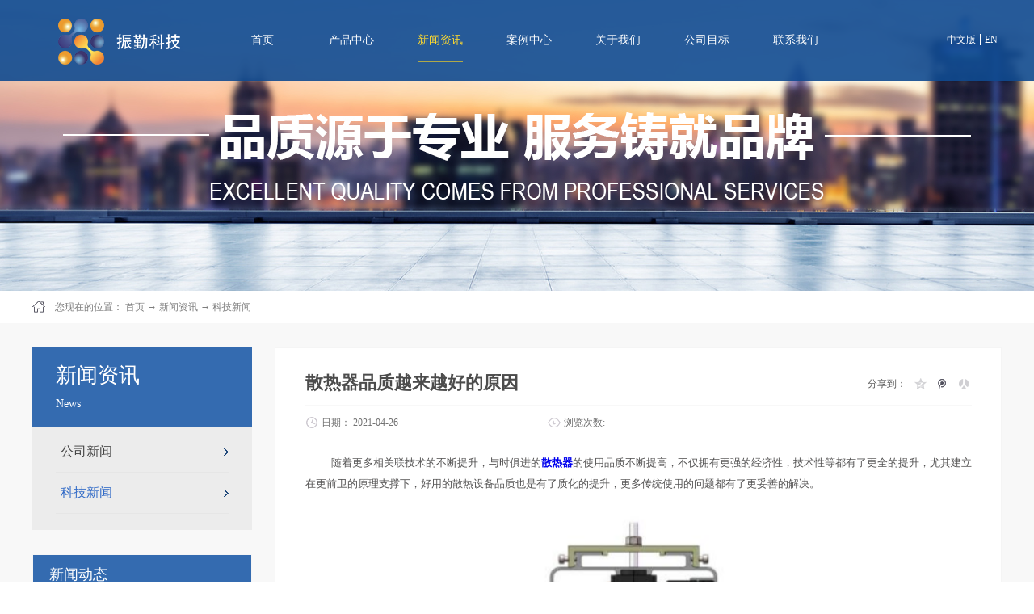

--- FILE ---
content_type: text/html; charset=utf-8
request_url: http://www.jenkent.com/NewsStd_619.html
body_size: 16907
content:
<!DOCTYPE HTML PUBLIC "-//W3C//DTD HTML 4.01 Transitional//EN" "http://www.w3c.org/TR/1999/REC-html401-19991224/loose.dtd">


<html lang="zh-cn" xmlns="http://www.w3.org/1999/xhtml">
<head><title>
	散热器品质越来越好的原因_散热器-深圳市振勤电子科技有限公司
</title><meta name="keywords" content="散热器"/><meta name="description" content="随着更多相关联技术的不断提升，与时俱进的散热器的使用品质不断提高，不仅拥有更强的经济性，技术性等都有了更全的提升，尤其建立在更前卫的原理支撑下，好用的散热设备品质也是有了质化的提升，更多传统使用的问题都有了更妥善的解决。一、更多新的原理开始导入设计制造好的散热器近些年在原理的落实上与时俱进，在传统的"/><meta name="mobile-agent" content="url=http://m.jenkent.com/m/NewsStd_619.html" /><meta name="applicable-device" content="pc"><meta name="renderer" content="webkit" /><meta content="text/html; charset=utf-8" http-equiv="Content-Type" /><link id="css__news_view" rel="stylesheet" type="text/css" href="https://0.rc.xiniu.com/g3/M00/26/C3/CgAH514ZAECAclTVAABci_PG6GI616.css?d=20190227160613" /><link rel="bookmark" href="https://0.rc.xiniu.com/g2/M00/16/75/CgAGe1x05IKARiXPAAAHTGcddik877.png" /><link rel="shortcut icon" href="https://0.rc.xiniu.com/g2/M00/16/75/CgAGe1x05IKARiXPAAAHTGcddik877.png" />
	
	<script type="text/javascript">var _jtime=new Date();function jqload(){window.jLoad=new Date()-_jtime;}function jqerror(){window.jLoad=-1;}</script>
    <script type="text/javascript" src="https://1.rc.xiniu.com/js/jq/jqueryV173.js" onload="jqload()" onerror="jqerror()" id="jquery"></script>
	<script type="text/javascript" src="https://1.rc.xiniu.com/js/pb/2/Public.js"></script>	
	<script type="text/javascript" src="https://1.rc.xiniu.com/js/tl/swfobject_modified.js"></script>
	<script type="text/javascript" src="https://1.rc.xiniu.com/js/tl/swfobject.js"></script>
	 
<script>
// 百度流量统计
var _hmt = _hmt || [];
(function() {
  var hm = document.createElement("script");
  hm.src = "https://hm.baidu.com/hm.js?30fcd74e0d98249ec511797e42a3ec8c";
  var s = document.getElementsByTagName("script")[0]; 
  s.parentNode.insertBefore(hm, s);
})();
</script>
</head>
<body class="news_view_body">
<form method="get" id="form1" name="form1" NavigateId="2" Page="/news_view.aspx?Fid=t2%3a4%3a2&amp;Id=619&amp;TypeId=4" data-pid="02182182180145205200209206200209215014501982102080" data-mid="02080145205200209206200209215014501982102080">
<div class="aspNetHidden">
<input type="hidden" name="__VIEWSTATE" id="__VIEWSTATE" value="" />
</div>

        <div id="ea_h">
            <div class="top">
                <div class="t_t">

                    <div id="t_logo" class="t_logo"> 
                        
                        <div id="ea_l"><h1><a href="/" target="_self"><img alt="深圳市振勤电子科技有限公司" src="https://0.rc.xiniu.com/g2/M00/3D/59/CgAGe1zjZsKAdzjRAAAv1r6NCo4802.png" /></a></h1></div>
                         
                        
                    </div>


                    <div id="t_ver" class="t_ver">
                        <ul>
                            
                                    <li><a href='http://www.jenkent.com'>中文版</a></li>
                                
                                    <li><a href='http://en.jenkent.com'>EN</a></li>
                                
                        </ul>
                        
                    </div>

</div>
                
                <div id="ea_n">

                    <div id="xn_n_14_wrap" class="xn_n_14_wrap">
                    	
                        <div class="xn_n_14_wrap_main">
                            <ul id="xn_n_14_VMenu1" class="type1Ul type1Ul_n000">
<li id="type1Li_n0" level=0 index=0 class="xn_n_14_wrap_menu1"><a href="/" target="_self" >首页</a></li>
<li id="type1Li_n3" level=0 data_id="3" type="n" index=1 class="xn_n_14_wrap_menu1">
<a href="/ProductsStd.html" target="_self"><span name="xn_n_14_VMenu11618558054|T_Navigates|Id|3|Name">产品中心</span></a><ul id="type1Ul_t301" style="display:none" class="type1Ul type1Ul_t301">
<li id="type1Li_t301_1" data_id="3_66" class="xn_n_14_wrap_menu2" type="t" index=1 level=1><a href="/ProductsSt_ITfwq.html" target="_self"><span name="xn_n_14_VMenu1143551816|T_ProductTypes|Id|66|Name">通讯母排</span></a>
</li>
<li id="type1Li_t301_2" data_id="3_69" class="xn_n_14_wrap_menu2" type="t" index=2 level=1><a href="/ProductsSt_gdjtmp.html" target="_self"><span name="xn_n_14_VMenu11980348584|T_ProductTypes|Id|69|Name">轨道交通母排</span></a>
</li>
<li id="type1Li_t301_3" data_id="3_11" class="xn_n_14_wrap_menu2" type="t" index=3 level=1><a href="/ProductsSt_jkdq.html" target="_self"><span name="xn_n_14_VMenu11858864063|T_ProductTypes|Id|11|Name">电动汽车母排</span></a>
</li>
<li id="type1Li_t301_4" data_id="3_10" class="xn_n_14_wrap_menu2" type="t" index=4 level=1><a href="/ProductsSt_rhdq.html" target="_self"><span name="xn_n_14_VMenu12042307116|T_ProductTypes|Id|10|Name">叠层母排</span></a>
</li>
<li id="type1Li_t301_5" data_id="3_12" class="xn_n_14_wrap_menu2" type="t" index=5 level=1><a href="/ProductsSt_ssdq.html" target="_self"><span name="xn_n_14_VMenu11334807802|T_ProductTypes|Id|12|Name">软连接</span></a>
</li>
<li id="type1Li_t301_6" data_id="3_68" class="xn_n_14_wrap_menu2" type="t" index=6 level=1><a href="/ProductsSt_mptz.html" target="_self"><span name="xn_n_14_VMenu1265886798|T_ProductTypes|Id|68|Name">母排拓展</span></a>
</li>
<li id="type1Li_t301_7" data_id="3_67" class="xn_n_14_wrap_menu2" type="t" index=7 level=1><a href="/ProductsSt_jmgdmx.html" target="_self"><span name="xn_n_14_VMenu1394240949|T_ProductTypes|Id|67|Name">精密轨道母线</span></a>
</li>
</ul>
</li>
<li id="type1Li_n2" level=0 data_id="2" type="n" index=2 class="xn_n_14_wrap_menu1">
<a href="/NewsStd.html" target="_self"><span name="xn_n_14_VMenu1336635152|T_Navigates|Id|2|Name">新闻资讯</span></a><ul id="type1Ul_t201" style="display:none" class="type1Ul type1Ul_t201">
<li id="type1Li_t201_1" data_id="2_5" class="xn_n_14_wrap_menu2" type="t" index=1 level=1><a href="/NewsSt_hyxw.html" target="_self"><span name="xn_n_14_VMenu192907487|T_NewsTypes|Id|5|Name">公司新闻</span></a>
</li>
<li id="type1Li_t201_2" data_id="2_4" class="xn_n_14_wrap_menu2" type="t" index=2 level=1><a href="/NewsSt_gsxw.html" target="_self"><span name="xn_n_14_VMenu1563296509|T_NewsTypes|Id|4|Name">科技新闻</span></a>
</li>
</ul>
</li>
<li id="type1Li_n4" level=0 data_id="4" type="n" index=3 class="xn_n_14_wrap_menu1">
<a href="/CaseStd.html" target="_self"><span name="xn_n_14_VMenu11833652100|T_Navigates|Id|4|Name">案例中心</span></a><ul id="type1Ul_t401" style="display:none" class="type1Ul type1Ul_t401">
<li id="type1Li_t401_1" data_id="4_29" class="xn_n_14_wrap_menu2" type="t" index=1 level=1><a href="/CaseSt_zjal.html" target="_self"><span name="xn_n_14_VMenu1610077443|T_NewsTypes|Id|29|Name">高端制造</span></a>
</li>
<li id="type1Li_t401_2" data_id="4_30" class="xn_n_14_wrap_menu2" type="t" index=2 level=1><a href="/CaseSt_jdal.html" target="_self"><span name="xn_n_14_VMenu11927678651|T_NewsTypes|Id|30|Name">新能源</span></a>
</li>
<li id="type1Li_t401_3" data_id="4_143" class="xn_n_14_wrap_menu2" type="t" index=3 level=1><a href="/CaseSt_jnhb.html" target="_self"><span name="xn_n_14_VMenu11849877398|T_NewsTypes|Id|143|Name">节能环保</span></a>
</li>
</ul>
</li>
<li id="type1Li_n1" level=0 data_id="1" type="n" index=4 class="xn_n_14_wrap_menu1">
<a href="/AboutStd.html" rel="nofollow" target="_self"><span name="xn_n_14_VMenu1649114640|T_Navigates|Id|1|Name">关于我们</span></a><ul id="type1Ul_t101" style="display:none" class="type1Ul type1Ul_t101">
<li id="type1Li_t101_1" data_id="1_1" class="xn_n_14_wrap_menu2" type="t" index=1 level=1><a href="/AboutSt_gsjj.html" rel="nofollow" target="_self"><span name="xn_n_14_VMenu11432382006|T_NewsTypes|Id|1|Name">公司简介</span></a>
</li>
<li id="type1Li_t101_2" data_id="1_2" class="xn_n_14_wrap_menu2" type="t" index=2 level=1><a href="/AboutSt_qywh.html" rel="nofollow" target="_self"><span name="xn_n_14_VMenu12007577493|T_NewsTypes|Id|2|Name">产研能力</span></a>
</li>
<li id="type1Li_t101_3" data_id="1_3" class="xn_n_14_wrap_menu2" type="t" index=3 level=1><a href="/AboutSt_zzry.html" rel="nofollow" target="_self"><span name="xn_n_14_VMenu11348739748|T_NewsTypes|Id|3|Name">资质荣誉</span></a>
</li>
<li id="type1Li_t101_4" data_id="1_26" class="xn_n_14_wrap_menu2" type="t" index=4 level=1><a href="/AboutSt_fzlc.html" rel="nofollow" target="_self"><span name="xn_n_14_VMenu11470146097|T_NewsTypes|Id|26|Name">公司发展大事记</span></a>
</li>
<li id="type1Li_t101_5" data_id="1_140" class="xn_n_14_wrap_menu2" type="t" index=5 level=1><a href="/AboutSt_sysjc.html" rel="nofollow" target="_self"><span name="xn_n_14_VMenu11594494965|T_NewsTypes|Id|140|Name">实验室检测</span></a>
</li>
<li id="type1Li_t101_6" data_id="1_144" class="xn_n_14_wrap_menu2" type="t" index=6 level=1><a href="/videod.html" rel="nofollow" target="_self"><span name="xn_n_14_VMenu11419911631|T_NewsTypes|Id|144|Name">公司视频</span></a>
</li>
<li id="type1Li_t101_7" data_id="1_148" class="xn_n_14_wrap_menu2" type="t" index=7 level=1><a href="/DownSt_zlxz.html" rel="nofollow" target="_self"><span name="xn_n_14_VMenu11178098378|T_NewsTypes|Id|148|Name">资料下载</span></a>
</li>
</ul>
</li>
<li id="type1Li_n8" level=0 data_id="8" type="n" index=5 class="xn_n_14_wrap_menu1">
<a href="/ServerStd.html" target="_self"><span name="xn_n_14_VMenu11074897732|T_Navigates|Id|8|Name">公司目标</span></a></li>
<li id="type1Li_n7" level=0 data_id="7" type="n" index=6 class="xn_n_14_wrap_menu1">
<a href="/ContactStd.html" rel="nofollow" target="_self"><span name="xn_n_14_VMenu11997487959|T_Navigates|Id|7|Name">联系我们</span></a></li>
</ul>
<script type="text/javascript">var xn_n_14_VMenu1={normal:{class1:'xn_n_14_wrap_menu1',class2:'xn_n_14_wrap_menu2',class3:'xn_n_14_wrap_menu3',class4:'xn_n_14_wrap_menu4',class5:'xn_n_14_wrap_menu5',class6:'xn_n_14_wrap_menu6'},visited:{class1:'xn_n_14_wrap_menu1_2',class2:'xn_n_14_wrap_menu2_2',class3:'xn_n_14_wrap_menu3_2',class4:'xn_n_14_wrap_menu4_2',class5:'xn_n_14_wrap_menu5_2',class6:'xn_n_14_wrap_menu6_2',class6:'xn_n_14_wrap_menu6_2'},home:{defaultClass:'xn_n_14_wrap_menu1',visitedClass:'xn_n_14_wrap_menu1_2'},content:{defaultClass:'',visitedClass:'',focusClass:''},focus:{class1:'xn_n_14_wrap_menu1_cur',class2:'xn_n_14_wrap_menu2_cur',class3:'xn_n_14_wrap_menu3_cur',class4:'xn_n_14_wrap_menu4_cur',class5:'xn_n_14_wrap_menu5_cur',class6:'xn_n_14_wrap_menu6_cur'},beforeTag:{packUpClass:'',packDownClass:''},expendEffect:1,aniEffect:3,fIdParam:'FId',topUlId:'xn_n_14_VMenu1',homeLiId:'type1Li_n0'};xn_n_14_VMenu1.menu=new BaseControlMenu();xn_n_14_VMenu1.menu.Init('xn_n_14_VMenu1',xn_n_14_VMenu1);xn_n_14_VMenu1.menu.InitMenu('type1Ul_n000',xn_n_14_VMenu1);</script>
                        </div>
                    	
                        
                    </div>

</div>
                
            </div>
        </div>
        
  
        <div id="ea_ba">

            <div id="products_banner" class="products_banner">
                <div class="products_banner_m">
                    <img  src="https://0.rc.xiniu.com/g2/M00/1F/8E/CgAGe1yRlbaANDGeAAS8MifH13I154.jpg" alt="" />
                </div>
				
            </div>

        </div>
        
  
        <div id="ea_c">
            <div class="n_main">
					 <div class="n_content_right_name_r_bk">
			
                            <div id="n_content_right_name_r" class="n_content_right_name_r" data-type="block"> 
                                <ul>
								  <li>
                                        <img src="https://1.rc.xiniu.com/rc/Contents/29196/images/icpsp1_n_right_wz.png" alt="" />
                                    </li>
                                    <li><span class="n_r_wz1">
                                        
                                        <span name="_n_r_wz1">您现在的位置：</span>
                                        
                                    </span><span class="n_r_wz2">
                                        <a href="/">
                                            <span name="_n_r_wz2">首页</span>
                                            </a>
                                    </span><span class="n_r_wz3">→</span>
                                   <span class="n_r_wz4">
                                            <span id='ShoveWebControl_Text_news'><a href="/NewsStd.html" target="_self">新闻资讯</a></span>
                                        </span>
                                        <span class="n_r_wz5">→</span>
                                        <span class="n_r_wz6">
                                            <a href="/NewsSt_gsxw.html" class="curr1">科技新闻</a>
                                        </span>
                                    </li>
                                </ul>
								
                            </div>

 </div>
                <div class="n_content">
                    <div class="n_content_left">

                        <div id="n_content_left_t" class="n_content_left_t" data-type="block">
                            <span class="n_content_left_t1">
                                <span id='ShoveWebControl_Text33'>新闻资讯</span>
                            </span><span class="n_content_left_t2">
                                
                                <span name="_nleft_n_name1">News</span>
                                
                            </span>
							
                        </div>


                        <div id="n_content_left_cnt" class="n_content_left_cnt" data-type="block">
                            <ul id="ShoveWebControl_VMenu2" class="left_typeUl left_typeUl_n000" style="display:none">
<ul id="left_typeUl_t200" class="left_typeUl left_typeUl_t200">
<li id="left_typeLi_t200_1" data_id="2_5" class="left_menu1" type="t" index=1 level=0><a href="/NewsSt_hyxw.html" target="_self"><span name="ShoveWebControl_VMenu2510840101|T_NewsTypes|Id|5|Name">公司新闻</span></a>
</li>
<li id="left_typeLi_t200_2" data_id="2_4" class="left_menu1" type="t" index=2 level=0><a href="/NewsSt_gsxw.html" target="_self"><span name="ShoveWebControl_VMenu21460740989|T_NewsTypes|Id|4|Name">科技新闻</span></a>
</li>
</ul>
</ul>
<script type="text/javascript">var ShoveWebControl_VMenu2={normal:{class1:'left_menu1',class2:'left_menu2',class3:'left_menu3',class4:'left_menu4',class5:'left_menu5',class6:'left_menu6'},visited:{class1:'left_menu1_2',class2:'left_menu2_2',class3:'left_menu3_2',class4:'left_menu4_2',class5:'left_menu5_2',class6:'left_menu6_2',class6:'left_menu6_2'},home:{defaultClass:'nav_menu1',visitedClass:'nav_menu1_2'},content:{defaultClass:'',visitedClass:'',focusClass:''},focus:{class1:'left_menu1_cur',class2:'left_menu2_cur',class3:'left_menu3_cur',class4:'left_menu4_cur',class5:'left_menu5_cur',class6:'left_menu6_cur'},beforeTag:{packUpClass:'',packDownClass:''},expendEffect:1,aniEffect:2,fIdParam:'FId',topUlId:'ShoveWebControl_VMenu2'};ShoveWebControl_VMenu2.menu=new BaseControlMenu();ShoveWebControl_VMenu2.menu.Init('ShoveWebControl_VMenu2',ShoveWebControl_VMenu2);;</script>
							
                        </div>


						<div id="xn_c_1_newswrap" class="xn_c_1_newswrap" data-type="block">
							<div class="xn_c_1_tName" id="xn_c_1_tName">
								
									<span class="xn_c_1_tCName" name="_1_tCName">新闻动态</span>
								
								
									<span class="xn_c_1_tDashed" name="_1_tDashed">/</span>
											
								
									<span class="xn_c_1_tEName" name="_1_tEName">HOT NEWS</span>
								
							</div>
							<ul class="xn_c_1_content">
								
										<li class="xn_c_1_items">
											<div class="xn_c_1_title">
												<a title='人才管理项目《破茧计划》启动会' href="/NewsStd_958.html" target="_blank">人才管理项目《破茧计划》启动会</a>
											</div>
											<div class="xn_c_1_ptime">2025/5/28 9:55:03</div>
										</li>
									
										<li class="xn_c_1_items">
											<div class="xn_c_1_title">
												<a title='茶艺活动' href="/NewsStd_957.html" target="_blank">茶艺活动</a>
											</div>
											<div class="xn_c_1_ptime">2025/5/28 9:45:41</div>
										</li>
									
										<li class="xn_c_1_items">
											<div class="xn_c_1_title">
												<a title='GDT几何公差高级应用培训' href="/NewsStd_956.html" target="_blank">GDT几何公差高级应用培训</a>
											</div>
											<div class="xn_c_1_ptime">2025/5/28 9:35:11</div>
										</li>
									
										<li class="xn_c_1_items">
											<div class="xn_c_1_title">
												<a title='CNC技能比武' href="/NewsStd_955.html" target="_blank">CNC技能比武</a>
											</div>
											<div class="xn_c_1_ptime">2025/5/28 9:26:43</div>
										</li>
									
										<li class="xn_c_1_items">
											<div class="xn_c_1_title">
												<a title='工间操比赛' href="/NewsStd_954.html" target="_blank">工间操比赛</a>
											</div>
											<div class="xn_c_1_ptime">2025/5/28 9:21:58</div>
										</li>
									
										<li class="xn_c_1_items">
											<div class="xn_c_1_title">
												<a title='趣味运动会' href="/NewsStd_953.html" target="_blank">趣味运动会</a>
											</div>
											<div class="xn_c_1_ptime">2025/5/28 9:16:46</div>
										</li>
									
							</ul>
												<div class="xn_c_1_more">
                            <a href="/NewsStd.html">
                                
                                <span name="_xn_c_31_tmore">查看更多>></span>
                                
                            </a>
                        </div>
															
						</div>


<div class="xn_cl_foot">
<div class="xn_cl_foot_head">
   <span class="xn_cl_cnName">
		
		<span name="_cl_cnName">联系方式</span>
		
	</span>
</div>
<div class="xn_cl_foot_con">
<p>
<span name="_cl_con02" ><span eims="_cl_con02"><font size="2">公司邮箱：<br></font></span>&nbsp;<span eims="_cl_con02"><font size="2">jksales@jenkent.com</font></span></span> 
</p><p>
<span name="_cl_con03" >&nbsp;&nbsp;</span> 
</p><p>
<span name="_cl_con04" >&nbsp;</span> 
</p>
</div>
<div class="xn_cl_foot_con1">
<h2>

<span name="_cl_con00">中国 · 深圳 · 总部</span>
 
</h2>
<p>

<span name="_cl_con01">联系地址：广东省深圳市龙岗区坪地街道鹤坑工业区1号</span>
 
</p>
</div>
</div>

</div>
                    <div class="n_content_right">
                        <div class="n_content_right_name">
</div>
                        <div class="n_content_right_m">
				             <div class="n_content_right_m_bk">		
						
<div id="news_view_head" class="news_view_head" data-type="block">
    <div class="news_view_title">
<h1>
        <span id='ShoveWebControl_Text2'>散热器品质越来越好的原因</span>
</h1>
    </div>
    <div class="news_view_date">
        <span class="news_view_date1">日期：</span>
        <span id='ShoveWebControl_Text3'>2021-04-26</span>
    </div>
    <div class="news_view_click">
        <span class="news_view_click1">浏览次数:</span>
        <span id='ShoveWebControl_Text5'>437</span><script type='text/javascript'>var cvc=$('#ShoveWebControl_Text5');cvc.hide();AjaxMethod('Common','UpdateClickCount',{field:'ClickCount',nid:-1,tid:10010,id:619},function(data){cvc.text(data);cvc.show();});</script>
    </div>
	
</div>


<div id="xn_c_3_wrap" class="xn_c_3_wrap" data-type="block">
    
    <div id="bdshare" class="bdsharebuttonbox"><a href="#" class="bds_more" data-cmd="more">分享到：</a><a href="#" class="bds_qzone" data-cmd="qzone" title="分享到QQ空间"></a> <a href="#" class="bds_tqq" data-cmd="tqq" title="分享到腾讯微博"></a><a href="#" class="bds_renren" data-cmd="renren" title="分享到人人网"></a><a href="#" class="bds_t163" data-cmd="t163" title="分享到网易微博"></a></div>
    <script type="text/javascript">window._bd_share_config = { "common": { "bdSnsKey": {}, "bdText": "", "bdMini": "2", "bdMiniList": false, "bdPic": "", "bdStyle": "0", "bdSize": "16" }, "share": {} }; with (document) 0[(getElementsByTagName('head')[0] || body).appendChild(createElement('script')).src = 'http://bdimg.share.baidu.com/static/api/js/share.js?v=86835285.js?cdnversion=' + ~(-new Date() / 36e5)];</script>
    
    
</div>


<div id="news_view" class="news_view" data-type="block">
    <span id='ShoveWebControl_Text4'><p style="text-indent: 32px; margin-bottom: 16.5px;">随着更多相关联技术的不断提升，与时俱进的<a href="http://www.jenkent.com" target="_blank"><strong>散热器</strong></a>的使用品质不断提高，不仅拥有更强的经济性，技术性等都有了更全的提升，尤其建立在更前卫的原理支撑下，好用的散热设备品质也是有了质化的提升，更多传统使用的问题都有了更妥善的解决。</p><p style="text-align:center"><img width="363" height="258"    src="https://boss.niuren.com/upload/image/20210413/6375391949937098205262800.png" title="散热器 3.png" alt="散热器 3.png"/></p><p style="text-indent: 32px; margin-bottom: 16.5px;">一、更多新的原理开始导入设计制造</p><p style="text-indent: 32px; margin-bottom: 16.5px;">好的散热器近些年在原理的落实上与时俱进，在传统的原理基础上有了质化的提升，真正从遇到的问题，导入更多原理内容，解决存在的隐患问题。注重不断的将更多的新原理，新科学运用，都很好的促使了技术好的散热器在效果实现上的作用。未来解决更多的问题，通过技术保障的方式科学完善细节等，都让好评的散热设备未来的实用性有更好的保障，尤其可以更好的结合对于采暖的安全性、健康性需求等。</p><p style="text-indent: 32px; margin-bottom: 16.5px;">二、生产制造工艺的提升快速</p><p style="text-indent: 32px; margin-bottom: 16.5px;">从称心的散热器生产量化的实现就可以看出现如今的生产效率不断提升，而在这样的基础上依赖于设备等，保障了更多生产的环节可以管理，确保了更多的生产可以依赖于标准化进行检核。更加严谨高效的生产落实，也助力了品牌散热设备的品质有更好的实现，尤其在具体的操作中相关的技术检核不断的跟进等，更是保障了功能性的更好达成。</p><p style="text-indent: 32px; margin-bottom: 16.5px;">可以看出不断发展的散热器品质能够节节高，可以更妥善的解决问题，通过引进更多的原理技术以及严谨的设备，都为实用性强的散热设备更强功能的实现等提供了先决条件，尤其在相关技术缺陷的攻克下，不断发展的散热器依然注重进行更好的突破，必然可以为后续的发展更好实现注入更多的活力。</p></span>
    <div class="news_view_cle1"></div>
    
</div>


<div id="news_view_sx" class="news_view_sx" data-type="block">
    
    <div id="EIMS_C_3_1_ShowInfo" style="COLOR: red"></div>
    <div id="EIMS_C_3_1_box_div">
        <span id="EIMS_C_3_1_Upli" class="EIMS_C_3_1_page">
            <a href="/NewsStd_620.html" id="EIMS_C_3_1_Up" title="影响水冷板性能的因素有哪些">上一篇：<span id="EIMS_C_3_1_UpNew">影响水冷板性能的因素有哪些</span></a></span><span id="EIMS_C_3_1_Downli" class="EIMS_C_3_1_page"><a href="/NewsStd_618.html" id="EIMS_C_3_1_Down" title="安装散热器‍需要符合哪些基本要求">下一篇：<span id="EIMS_C_3_1_DownNew">安装散热器‍需要符合哪些基本要求</span></a> 
        </span>
    </div>
    
    
    
</div>

</div>

<div id="xn_c_34_wrap" class="xn_c_34_wrap" data-type="block">
    
    <div class="xn_c_34_topbox">
        <span class="xn_c_34_t1"> 
             
            <span name="_c_34_t1">最新新闻</span> 
              
        </span> 
        <span class="xn_c_34_t2"> 
             
            <span name="_c_34_t2">/</span> 
             
        </span> 
        <span class="xn_c_34_t3"> 
             
            <span name="_c_34_t3">News</span> 
              
        </span>
        <span class="xn_c_34_more">
            <a href="/NewsStd.html">
             
            <span name="_c_34_more">More></span> 
            
            </a>
        </span> 
    </div>
    <div class="xn_c_34_nrbox">
        
               <div id="xn_c_34_Data_xn_c_34_jtstyle_0" class="xn_c_34_xhbox1">
                    <div class="xn_c_34_lftbox">
                         1
                    </div>
                    <div class="xn_c_34_ritbox">
                        <div class="xn_c_34_pic">
                            <a href="/NewsStd_563.html" target="_blank">
                                <img src='/Private/NewsImgs/5411b053ad5fc8409c0e.png' alt='散热器的应用领域有哪些' title='散热器的应用领域有哪些' />
                            </a> 
                        </div>
                        <div class="xn_c_34_lbenname">
                            <a href="/NewsStd_563.html" target="_blank">
                                散热器的应用领域有哪些
                            </a>
                        </div>
                        <div class="xn_c_34_time">
                            <span class="xn_c_34_date1">
                                <span id='xn_c_34_Data_xn_c_34_Text1_0'>2020</span>
                            </span>
                            <span class="xn_c_34_date2">-</span>
                            <span class="xn_c_34_date3">
                                <span id='xn_c_34_Data_xn_c_34_Text2_0'>12</span>
                            </span>
                            <span class="xn_c_34_date4">-</span>
                            <span class="xn_c_34_date5">
                                <span id='xn_c_34_Data_xn_c_34_Text3_0'>03</span>
                            </span>
                        </div>
                        <div class="xn_c_34_lbcoent" ej="edit_span">
                            <span id='xn_c_34_Data_xn_c_34_Text4_0'>散热器依靠工质的相变实现热量的自发传递，因此无需额外的动力循环装置。其表面趋近于等温表面，不存在低温区，这样有利于降低自身的平均工作温度，从而能够提升热泵系统的运行效率。那么，散热器的应用领域有哪些？1、汽车发动机随着自卸式车辆向大型化发展，其发动机的转速和功率越来越高，所带来热负荷也变得越来越大，对散热器的要求也相应地不断提高，散热器对保障汽车发动机良好运行起着重要的作用，而散热器内部的流体力学分析和模型仿真又是研究散热器内部的重要手段。畅销的散热器常常运用在汽车发动机之中，散热器底部蒸发区内，利用热泵中压缩机排出的高温制冷剂（热泵工质）对热虹吸工质进行加热，并使得该热虹吸工质发生相变。2、变压器变压器之中的散热器会控制焊接电源完全切断电流发生熄弧，同时，送丝数字化控制系统控制焊丝回抽，帮助熔滴向熔池中过渡，这样就实现了在无电流条件下的短路过渡，使得短路过渡中的总热量降低到很低的水平，大幅度减小了整个焊接过程中热输入。根据功率器件的功率损耗算法计算变流装置的功率损耗，接着根据变流装置现有的温度传感器获取散热器的温升量，散热器温升等于散热温度减去环境温度。3、供暖系统围护结构是散热伴随暖房子工程的深入推广，对已经存在的建筑物实施改造，围护结构的散热已经基本处于稳定状态。用户末端的散热设备在传统建筑与现代建筑物中的形态良莠不一，现代建筑物中通常都是地板辐射形式的采暖，传统建筑物中通常...</span>
                        </div>
                    </div>
               </div> 
            
               <div id="xn_c_34_Data_xn_c_34_jtstyle_1" class="xn_c_34_xhbox2">
                    <div class="xn_c_34_lftbox">
                         2
                    </div>
                    <div class="xn_c_34_ritbox">
                        <div class="xn_c_34_pic">
                            <a href="/NewsStd_579.html" target="_blank">
                                <img src='/Private/NewsImgs/1434f2d511cd17170c0e.png' alt='考察汽车母排产品有什么技巧' title='考察汽车母排产品有什么技巧' />
                            </a> 
                        </div>
                        <div class="xn_c_34_lbenname">
                            <a href="/NewsStd_579.html" target="_blank">
                                考察汽车母排产品有什么技巧
                            </a>
                        </div>
                        <div class="xn_c_34_time">
                            <span class="xn_c_34_date1">
                                <span id='xn_c_34_Data_xn_c_34_Text1_1'>2021</span>
                            </span>
                            <span class="xn_c_34_date2">-</span>
                            <span class="xn_c_34_date3">
                                <span id='xn_c_34_Data_xn_c_34_Text2_1'>01</span>
                            </span>
                            <span class="xn_c_34_date4">-</span>
                            <span class="xn_c_34_date5">
                                <span id='xn_c_34_Data_xn_c_34_Text3_1'>11</span>
                            </span>
                        </div>
                        <div class="xn_c_34_lbcoent" ej="edit_span">
                            <span id='xn_c_34_Data_xn_c_34_Text4_1'>对于当今越来越重视汽车运行效率和安全的时代来说各类元件的应用非常重要，而有实力的汽车品牌选择和一些知名元件供应商就汽车母排这类元件产品的应用达成合作。很明显供应好的汽车母排元件的相关单位在这类技术工艺的研究方面积累了很好的经验。那么考察汽车母排产品时可以使用什么样的有用技巧？1、评估产品的技术类型对于当今技术多元化的时代来说任何一款汽车母排元件的技术类型都是非常重要的，相关汽车单位在进购汽车母排元件的时候需要进一步明确这类元件用到的技术类型，足够先进或者适配度足够高的技术工艺加持下的汽车母排产品才能更好达到应用要求。2、了解产品的技术参数当然对于当前市场环境下能够保证汽车母排元件产品技术参数合理性的单位是难能可贵的，而一些懂这个市场的朋友们可以从汽车母排元件的制造过程及相关资料了解其参数，参数合适并且能够反映产品本身质量的汽车母排品牌机构值得长期合作。3、参考产品的应用反馈当然提到汽车母排这类元件人们可以参考一下在汽车制造及维修方面有经验的朋友们，这类人群可以从自身专业或实际经历的角度来评估汽车母排产品的市场应用反馈情况。多年以来大家深有体会的是各方面市场口碑好评率高的汽车母排元件确实很好用。对于如今越来越多元化发展的汽车时代来说能够提供多种类型汽车元件的单位值得重点考虑，而购买好的汽车母排元件对于大家保证汽车运行的稳定性和可靠性来说十分关键，而有经验的朋友们完全可以通过对汽车母排...</span>
                        </div>
                    </div>
               </div> 
            
               <div id="xn_c_34_Data_xn_c_34_jtstyle_2" class="xn_c_34_xhbox3">
                    <div class="xn_c_34_lftbox">
                         3
                    </div>
                    <div class="xn_c_34_ritbox">
                        <div class="xn_c_34_pic">
                            <a href="/NewsStd_596.html" target="_blank">
                                <img src='/Private/NewsImgs/59512577d38c8105c8a1.jpg' alt='压合母排效果好的原因有哪些' title='压合母排效果好的原因有哪些' />
                            </a> 
                        </div>
                        <div class="xn_c_34_lbenname">
                            <a href="/NewsStd_596.html" target="_blank">
                                压合母排效果好的原因有哪些
                            </a>
                        </div>
                        <div class="xn_c_34_time">
                            <span class="xn_c_34_date1">
                                <span id='xn_c_34_Data_xn_c_34_Text1_2'>2021</span>
                            </span>
                            <span class="xn_c_34_date2">-</span>
                            <span class="xn_c_34_date3">
                                <span id='xn_c_34_Data_xn_c_34_Text2_2'>02</span>
                            </span>
                            <span class="xn_c_34_date4">-</span>
                            <span class="xn_c_34_date5">
                                <span id='xn_c_34_Data_xn_c_34_Text3_2'>20</span>
                            </span>
                        </div>
                        <div class="xn_c_34_lbcoent" ej="edit_span">
                            <span id='xn_c_34_Data_xn_c_34_Text4_2'>时至今日多层复合结构的连接件让配电系统的精度逐步提高，以其更加精简的结构改善了配电系统的应用效果，而如今高标准的压合母排也拥有了更加清晰的配电系统达到了更高的可应用性，在这种高性能的压合母排技术改善和其设计的不断精进之下，高品质的压合母排也展现出了更好的技术效果和应用体验。1.专业的涂装技术提升了其电气性能根据对比发现目前好用的压合母排采用了可靠的涂装工艺，在使用过程之中起绝缘树脂的厚度更加均匀，让其本身压合母排的耐腐蚀性和电气性能得到了更好的改善。与此同时高品质的压合母排也能够通过专业的涂装工艺提升其结构的稳定性，让这种可靠的压合母排对于大电流的应用性得到了更好的表现，提升了其电流的适应性和稳定性达到了更加优质的电气供应使用效果。2.合理的分布方式维持了更稳定的电流根据对比了解发现目前市面上销售好的压合母排拥有了更加错落有致的接触面，在使用的过程之中，相应的二极管和电阻等能够有效的集成安装在其设备之上，在有限的空间之下能够达到互不相连并且相互嵌入，保持合理的隔离位置也能够更好的避免静电并且维持系统稳定性，因此可靠的压合母排也达到了更稳定的电容效果，同时也改善了其本身的电流承载能力。简言之高品质的压合母排通过结构和其封装效果的改进提升了使用效果，而目前购买好的压合母排也能够保证绝缘性能和供电性能，维持安全性的同时也改善了其本身的电器使用体验，让这种电器元件的安全度和应用性得到了更好...</span>
                        </div>
                    </div>
               </div> 
            
               <div id="xn_c_34_Data_xn_c_34_jtstyle_3" class="xn_c_34_xhbox4">
                    <div class="xn_c_34_lftbox">
                         4
                    </div>
                    <div class="xn_c_34_ritbox">
                        <div class="xn_c_34_pic">
                            <a href="/NewsStd_612.html" target="_blank">
                                <img src='/Private/NewsImgs/16417832308036e7727c.png' alt='软母线的安装注意事项' title='软母线的安装注意事项' />
                            </a> 
                        </div>
                        <div class="xn_c_34_lbenname">
                            <a href="/NewsStd_612.html" target="_blank">
                                软母线的安装注意事项
                            </a>
                        </div>
                        <div class="xn_c_34_time">
                            <span class="xn_c_34_date1">
                                <span id='xn_c_34_Data_xn_c_34_Text1_3'>2021</span>
                            </span>
                            <span class="xn_c_34_date2">-</span>
                            <span class="xn_c_34_date3">
                                <span id='xn_c_34_Data_xn_c_34_Text2_3'>03</span>
                            </span>
                            <span class="xn_c_34_date4">-</span>
                            <span class="xn_c_34_date5">
                                <span id='xn_c_34_Data_xn_c_34_Text3_3'>30</span>
                            </span>
                        </div>
                        <div class="xn_c_34_lbcoent" ej="edit_span">
                            <span id='xn_c_34_Data_xn_c_34_Text4_3'>相信大家一提到软母线都不会觉得太过于陌生，在我们生活中的很多变压器、发电机等设备中也是非常普遍的一个零件。正是因为其普遍性，那么大家可以简单的了解一下，也方便平时在使用时可以轻松解决其问题。那么接下来我们要讲的就是关于线的安装注意事项有哪些。虽然我们并非专门进行安装的工人，但是了解以后大家可以更好的进行使用。1.基础和构架达到允许安装的强度，软母线构架符合设计要求。 2.线的安装检修时的上人荷重，单相上人总重（含器具）不得超过150kgf三相同时上人时各相上人总重（含器具）不得超过100kgf。 3.双软母线固定线夹间距为2.0米，若设备间引线较短，可在引线档中间位置安装一套固定线夹。双软导线间隔棒一般每2m设一个，引下线间隔棒约每2m一个，设备间连线约每1m一个。 4.线的梁底跳线弧垂限制在2.0-2.2米之间。 5.线路出线导线拉力应不大于1000kg，地线拉力应不大于500kg；出线偏角应不大于10&#176;。6线的构架用的混凝土电杆杆段质量符合出厂标准，表面平整光滑、无漏筋、无漏锈等现象。钢结构的镀锌层无黄锈、锌瘤、毛刺、漏镀，上部走道板、栏杆、平台应齐全、坚固且便于施工。 其实总的来看，软母线的安装也是非常简单的，那么如果我们在使用过程中需要进行一定的维护和更换时，大家不妨自己尝试一下。当然，为了安全起见，大家还是要有一些熟悉软母线情况的人在身旁才比较安全。软母线如此日...</span>
                        </div>
                    </div>
               </div> 
            
               <div id="xn_c_34_Data_xn_c_34_jtstyle_4" class="xn_c_34_xhbox5">
                    <div class="xn_c_34_lftbox">
                         5
                    </div>
                    <div class="xn_c_34_ritbox">
                        <div class="xn_c_34_pic">
                            <a href="/NewsStd_628.html" target="_blank">
                                <img src='/Private/NewsImgs/0744232c2c9249af40f5.png' alt='低压母排安装可以分为哪些类型' title='低压母排安装可以分为哪些类型' />
                            </a> 
                        </div>
                        <div class="xn_c_34_lbenname">
                            <a href="/NewsStd_628.html" target="_blank">
                                低压母排安装可以分为哪些类型
                            </a>
                        </div>
                        <div class="xn_c_34_time">
                            <span class="xn_c_34_date1">
                                <span id='xn_c_34_Data_xn_c_34_Text1_4'>2021</span>
                            </span>
                            <span class="xn_c_34_date2">-</span>
                            <span class="xn_c_34_date3">
                                <span id='xn_c_34_Data_xn_c_34_Text2_4'>06</span>
                            </span>
                            <span class="xn_c_34_date4">-</span>
                            <span class="xn_c_34_date5">
                                <span id='xn_c_34_Data_xn_c_34_Text3_4'>10</span>
                            </span>
                        </div>
                        <div class="xn_c_34_lbcoent" ej="edit_span">
                            <span id='xn_c_34_Data_xn_c_34_Text4_4'>现如今，电力的应用越来越广泛，相应的产品也得到了发展，在电力输送工程中，母排的结构逐渐代替电线电缆，所以我们需要对这种产品进行了解，在运输过程中，母线要按照一定的规定进行搬运和储存，我们不仅要学习如何选购产品，还要掌握相关的安装知识，母排的安装规范关系输电系统的运行，那么低压母排安装可以分为哪些类型呢？1、垂直安装在高层建筑中，母线槽主要垂直安装在电气竖井间，由于安装空间小，我们要先确定位置，开始在靠墙一侧距离预留出一定的空间，还要考虑内部的电缆桥架和其它管道，安装过程中常用安装法兰和弹簧支撑器固定，弹簧支撑器不仅能够将母排固定在安装法兰上，还能在地震及热胀冷缩等情况下保护母排，确保母排能够正常工作。2、水平安装低压母排的价格较高，所以我们在设计使用中要优先考虑，一般安装在水管的上方，母排在楼板或横梁下吊装时需要用吊杆和吊架吊装固定，在柱上安装一般采用安装支架托举固定法，先将支架和柱子固定在一起，再将母排用小角板固定在支架上，防止脱落，无论是单侧还是双侧安装都适合用这种方法。安装低压母排前，我们要了解安装的规范和结构特点，必要时还要到现场查看设计路线是否满足要求，如果出现安装点复杂或空间小的情况，可以先安装作业空间较小的线段，然后再向两端延伸安装，线路较多的情况下容易出现误差，我们可以对其中的几条线路进行计算和调整，母排的防水性较差，所以我们再安装时要保证使用环境干燥，否则容易出现...</span>
                        </div>
                    </div>
               </div> 
            
               <div id="xn_c_34_Data_xn_c_34_jtstyle_5" class="xn_c_34_xhbox6">
                    <div class="xn_c_34_lftbox">
                         6
                    </div>
                    <div class="xn_c_34_ritbox">
                        <div class="xn_c_34_pic">
                            <a href="/NewsStd_646.html" target="_blank">
                                <img src='/Private/NewsImgs/46254e48e5b7bf78b0e7.png' alt='母排厂家的哪些特点备受重视' title='母排厂家的哪些特点备受重视' />
                            </a> 
                        </div>
                        <div class="xn_c_34_lbenname">
                            <a href="/NewsStd_646.html" target="_blank">
                                母排厂家的哪些特点备受重视
                            </a>
                        </div>
                        <div class="xn_c_34_time">
                            <span class="xn_c_34_date1">
                                <span id='xn_c_34_Data_xn_c_34_Text1_5'>2021</span>
                            </span>
                            <span class="xn_c_34_date2">-</span>
                            <span class="xn_c_34_date3">
                                <span id='xn_c_34_Data_xn_c_34_Text2_5'>10</span>
                            </span>
                            <span class="xn_c_34_date4">-</span>
                            <span class="xn_c_34_date5">
                                <span id='xn_c_34_Data_xn_c_34_Text3_5'>09</span>
                            </span>
                        </div>
                        <div class="xn_c_34_lbcoent" ej="edit_span">
                            <span id='xn_c_34_Data_xn_c_34_Text4_5'>许多客户不大重视母排厂家，可能是因为他们平常与厂家打交道的次数少，会直接与销售母排的机构产生联系，事实上，生产厂家所肩负的职责不容忽略，客户应加深对厂家的认知。一旦客户与该类厂家接触的频率直线上升，将总结出较优厂家具备的共通点，以及那些值得自身去重视的特点等，这是经验不足的客户需借鉴的一点。1、可选购的母排品质是否达标母排厂家备受重视的特点之一是产品类别与质量水准，前者决定客户能否选中心仪母排，后者则关乎母排安装后效果的发挥情况。基于这方面内容的考量，有经验的客户会及时采纳业内人士的意见，或者从其他渠道内收集有效信息，力争尽快完成母排品质的评估。2、在业内获取的评价是否较佳信誉好的母排厂家在领域内能够持续获得好评，也会累积稳固性强的消费群体，这类厂家往往能为客户带来有效协助。从侧面反映出的事实是，厂家在业内的评价不容忽略，在意这一点并懂得合理评估的客户，能认真分清哪类厂家更值得信赖。3、提供的后续服务是否有针对性母排厂家备受重视的特点之三是服务的针对性，华而不实或无太大作用的服务不具备实际意义，客户希望看到的是能真正从中获益的服务。假设母排被安装至指定设备内，发挥的作用不尽如人意，厂家理应指派专门人员前来检查母排是否存在问题。大部分客户意图订购的全部是比较好的母排，使用效果更有保障，那些质量水准较差的母排说明制作工艺不达标，背后的厂家不值得客户去垂青。为规避和这类厂家合作，客户有必...</span>
                        </div>
                    </div>
               </div> 
            
    </div>
	<div class="clear"></div>
    
    
</div>

                            <div class="news_view_foot">
                            </div>
                        </div>
                    </div>
                    <div class="clear"></div>
                </div>
            </div>
        </div>
        
  
        <div id="ea_b">
            <div class="foot">
			
                        <div class="xn_f_18_wrap" id="xn_f_18_wrap">
					   
                            <div class="xn_f_18_wbox">
                                
                                        <div class="xn_f_18_xhbigbox">
                                            <div class="xn_f_18_lbbox">
                                                    友情链接:
                                            </div>
                                            <div class="xn_f_18_nrbox">
                                                
                                                        <div class="xn_f_18_nrxh">
                                                            <a rel="nofollow" target="_blank" href='http://www.chinaszma.org/'>
                                                                深圳市机械行业协会
                                                            </a>
                                                        </div>
                                                    
                                                        <div class="xn_f_18_nrxh">
                                                            <a rel="nofollow" target="_blank" href='http://www.cncma.org/'>
                                                                中国工程机械工业协会
                                                            </a>
                                                        </div>
                                                    
                                                        <div class="xn_f_18_nrxh">
                                                            <a rel="nofollow" target="_blank" href='http://www.hi-tech.org.cn/'>
                                                                深圳市高新技术产业协会
                                                            </a>
                                                        </div>
                                                    
                                                        <div class="xn_f_18_nrxh">
                                                            <a rel="nofollow" target="_blank" href='http://www.chinaforge.org.cn/'>
                                                                中国锻压协会
                                                            </a>
                                                        </div>
                                                    
                                                        <div class="xn_f_18_nrxh">
                                                            <a rel="nofollow" target="_blank" href='http://www.chinacoatingnet.com'>
                                                                中国涂料网
                                                            </a>
                                                        </div>
                                                    
                                            </div>
                                        </div>
                                    
                            </div>
                            <div class="clear"></div>
                            
                            
                        </div>

                <div class="foot_c">
	       <div class="foot_ct" >	
	
	<div class="foot_logo">
                        <div id="ea_logo"><a href="/" target="_self"><img alt="深圳市振勤电子科技有限公司" src="https://0.rc.xiniu.com/g2/M00/16/83/CgAGe1x09iOAVnRiAAA0XHu8mkg601.png" /></a></div>
	</div>
		
				
<div class="xn_c_140_wrap" id="xn_c_140_wrap">
    
    <div id="EIMS_C_40032_Main">
        <div class="EIMS_C_40032_text" id="EIMS_C_40032_text1" data-field="AuthorName">
            <label for="EIMS_C_40032_AuthorName">您的姓名：</label>
            <input type="text" id="EIMS_C_40032_AuthorName" />
        </div> 
        <div class="EIMS_C_40032_text" id="EIMS_C_40032_text2" data-field="Telephone">
            <label for="EIMS_C_40032_Mobile">您的电话：</label>
            <input type="text" id="EIMS_C_40032_Mobile" />
        </div> 
        <div class="EIMS_C_40032_textarea" data-field="Content">
            <label>您的留言：</label>
            <textarea rows="4" cols="40"></textarea>
        </div>
        <div>
            <input type="button" value="确认留言" id="EIMS_C_40032_Submit" />
        </div>
          <div  class="xn_c_140_p"><p>
 <span name="_footf4|">告诉我您的需求，并提交你的内容我们将第一时间联系您！</span></p>
 </div>
    </div>
    
</div>


                    <div id="foot_fx" class="foot_fx">
                        
                        <div id="bdshare" class="bdsharebuttonbox"><a href="#" class="bds_more" data-cmd="more"><span name="_fx|">关注我们</span></a><a href="#" class="bds_qzone" data-cmd="qzone" title="分享到QQ空间"></a><a href="#" class="bds_tsina" data-cmd="tsina" title="分享到新浪微博"></a><a href="#" class="bds_weixin" data-cmd="weixin" title="分享到微信"></a> </div>
                        <script type="text/javascript">window._bd_share_config = { "common": { "bdSnsKey": {}, "bdText": "", "bdMini": "2", "bdMiniList": false, "bdPic": "", "bdStyle": "0", "bdSize": "16" }, "share": {} }; with (document) 0[(getElementsByTagName('head')[0] || body).appendChild(createElement('script')).src = 'http://bdimg.share.baidu.com/static/api/js/share.js?v=86835285.js?cdnversion=' + ~(-new Date() / 36e5)];</script>
                        
                        
                    </div>


                    <div id="foot_nav2" class="foot_nav2">
                        <ul id="ShoveWebControl_VMenu4" class="foot_type2Ul foot_type2Ul_n000">
<li id="foot_type2Li_n0" level=0 index=0 class=""><a href="/" target="_self" >首页</a></li>
<li id="foot_type2Li_n3" level=0 data_id="3" type="n" index=1 class="">
<a href="/ProductsStd.html" target="_self"><span name="ShoveWebControl_VMenu4929996138|T_Navigates|Id|3|Name">产品中心</span></a></li>
<li id="foot_type2Li_n2" level=0 data_id="2" type="n" index=2 class="">
<a href="/NewsStd.html" target="_self"><span name="ShoveWebControl_VMenu41666850339|T_Navigates|Id|2|Name">新闻资讯</span></a></li>
<li id="foot_type2Li_n4" level=0 data_id="4" type="n" index=3 class="">
<a href="/CaseStd.html" target="_self"><span name="ShoveWebControl_VMenu41553286363|T_Navigates|Id|4|Name">案例中心</span></a></li>
<li id="foot_type2Li_n1" level=0 data_id="1" type="n" index=4 class="">
<a href="/AboutStd.html" rel="nofollow" target="_self"><span name="ShoveWebControl_VMenu4172873003|T_Navigates|Id|1|Name">关于我们</span></a></li>
<li id="foot_type2Li_n8" level=0 data_id="8" type="n" index=5 class="">
<a href="/ServerStd.html" target="_self"><span name="ShoveWebControl_VMenu41650328170|T_Navigates|Id|8|Name">公司目标</span></a></li>
<li id="foot_type2Li_n7" level=0 data_id="7" type="n" index=6 class="">
<a href="/ContactStd.html" rel="nofollow" target="_self"><span name="ShoveWebControl_VMenu41130158689|T_Navigates|Id|7|Name">联系我们</span></a></li>
</ul>
<script type="text/javascript">var ShoveWebControl_VMenu4={normal:{class1:'',class2:'',class3:'',class4:'',class5:'',class6:''},visited:{class1:'',class2:'',class3:'',class4:'',class5:'',class6:'',class6:''},home:{defaultClass:'',visitedClass:''},content:{defaultClass:'',visitedClass:'',focusClass:''},focus:{class1:'',class2:'',class3:'',class4:'',class5:'',class6:''},beforeTag:{packUpClass:'',packDownClass:''},expendEffect:1,aniEffect:1,fIdParam:'FId',topUlId:'ShoveWebControl_VMenu4',homeLiId:'foot_type2Li_n0'};ShoveWebControl_VMenu4.menu=new BaseControlMenu();ShoveWebControl_VMenu4.menu.Init('ShoveWebControl_VMenu4',ShoveWebControl_VMenu4);;</script>
                        
                    </div>

 </div>	
<div class="foot_cf">

                    <div id="foot_tel" class="foot_tel">
                        <div class="foot_tel_f">
                            <div class="foot_add">
                                <span name="_foot_tel1|" ><font size="2">地址：中国·深圳·龙岗区坪地街道鹤坑工业区1号</font>&nbsp;</span>
                            </div>
                        </div>
                        
                        
                    </div>


                    <div class="xn_f_2_warp" id="xn_f_2_warp">
                        
                        <div class="xn_f_2_box">
                            
                        </div>
                        
                    </div>


                    <div id="foot_copy" class="foot_copy">
                        <div class="foot_copy_name">
                            <span name="_foot_copy1|">Copyright &copy;2019 深圳市振勤电子科技有限公司</span>
                        </div>
                        <div class="foot_copy_ba">
                            <a rel="nofollow" href="http://www.beian.miit.gov.cn" target="_blank">
                                <span name="_foot_copy2|" >粤ICP备19108109号-1&nbsp;</span>
                            </a>
                        </div>
<div class="foot_copy_ba"><a href="/siteMap.html" class="foot_copy_map" target="_blank">&nbsp;&nbsp;网站地图</a></div>
                        
                    
 <div class="foot_copy_ba"><span class="xn_brand" >犀牛云提供企业云服务</span></div> </div>

</div>
</div>
            </div>
        </div>        
        
  
<div id="ea_m"></div>

 
<div id="ea_pi"></div>

 
<div id="ea_wj"></div>

  <input type="hidden" id="pageId" value="11" />
  <script id="js__news_view" type="text/javascript" src="https://0.rc.xiniu.com/g2/M00/37/44/CgAGe1zTxCCAKSj8AAAfbJYdVhQ4071.js?d=20190227160613" ></script>

<script type='text/javascript'>(function(){var k=new Date,f=null,h=function(){window.acessFinish=new Date-k};window.addEventListener?window.addEventListener('load',h):window.attachEvent&&window.attachEvent('onload',h);var f=setTimeout(function(){f&&clearTimeout(f);var b=document.location.href,a;a=/\.html|.htm/.test(document.location.href)?document.forms[0].getAttribute('Page'):'';var c=window.document.referrer,b='/Admin/Access/Load.ashx?req\x3d'+d(b);a&&(b+='\x26f\x3d'+d(a));a=d(c);if(3200<a.length){var e=c.indexOf('?');0<e&&(a=d(c.substr(0,e)))}b+='\x26ref\x3d'+a+'\x26sw\x3d'+screen.width+'\x26sh\x3d'+screen.height;b+='\x26cs\x3d'+(window.jLoad?window.jLoad:-1);b+='\x26_t\x3d'+Math.random();b+='\x26ht\x3d'+d(('https:'==document.location.protocol?'https://':'http://')+document.domain);'off'==sessionStorage.getItem('cookie')&&(b+='\x26ck\x3doff');$?$.getScript(b):(c=document.createElement('script'),c.src=b,document.body.appendChild(c))},3E3),g=null,d=function(b){if(!b)return b;if(!g){g={};for(var a=0;10>a;a++)g[String.fromCharCode(97+a)]='0'+a.toString();for(a=10;26>a;a++)g[String.fromCharCode(97+a)]=a.toString()}for(var c='',e,d,f=b.length,a=0;a<f;a++)e=b.charAt(a),c=(d=g[e])?c+('x'+d):c+e;return encodeURIComponent(c).replace(/%/g,'x50').replace(/\./g,'x51')}})();</script><script type='text/javascript'>(function(){var c,a=document.createElement('script');a.src='https://zz.bdstatic.com/linksubmit/push.js',c=document.getElementsByTagName('script')[0],c.parentNode.insertBefore(a,c)})();</script></form>
</body>
</html>

